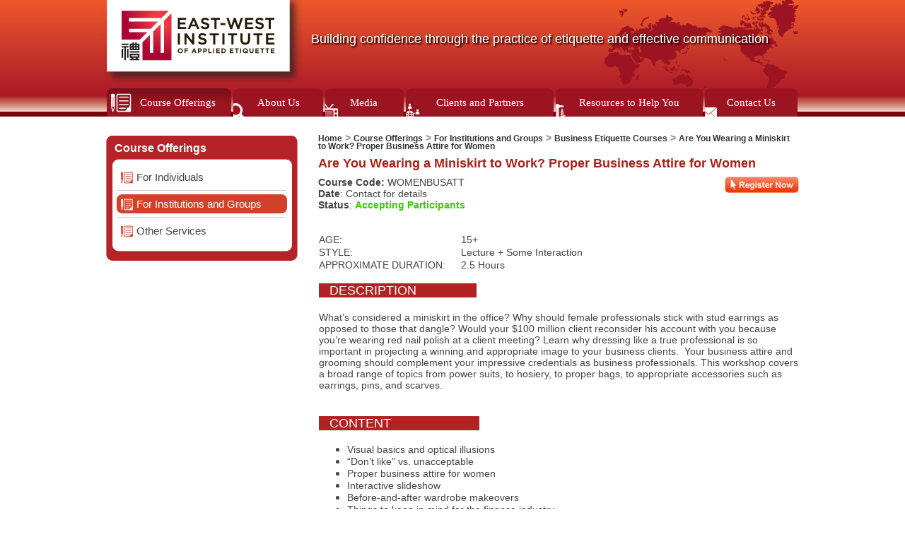

--- FILE ---
content_type: text/html
request_url: http://www.eastwestetiquette.com/en/course-offerings/for-institutions-and-groups/Women-Business-Attire
body_size: 26135
content:
<!DOCTYPE html PUBLIC "-//W3C//DTD XHTML 1.0 Transitional//EN" "http://www.w3.org/TR/xhtml1/DTD/xhtml1-transitional.dtd">
<html xmlns="http://www.w3.org/1999/xhtml">
	<head>
    <link rel="SHORTCUT ICON" href="http://www.eastwestetiquette.com/favicon.ico"/>
<link rel="ICON" href="http://www.eastwestetiquette.com/favicon.ico" type="image/x-icon"/>
<meta name="author" content="https://www.facebook.com/pages/Not-Just-The-Right-Fork/73660880832" />
<meta http-equiv="Content-Type" content="text/html; charset=utf-8" />
	<meta name="viewport" content="width=device-width, initial-scale=0.6"/>
    <meta http-equiv="X-UA-Compatible" content="IE=edge,chrome=1"/>
	<meta name="keywords" content="East West etiquette, East-West etiquette, East West Institute of Applied Etiquette, East-West Institute of Applied Etiquette, etiquette, manners, protocol, confidence, communication, communication skills, Hong Kong, HK, China, PRC, Taiwan, Greater China, Desmond So, Hong Kong etiquette, business etiquette, dining etiquette, executive etiquette, proper etiquette, professional etiquette, professional business etiquette, presentation, public speaking, executive presence, business manners, table manners, dining manners, interview skills, communication, communication skills, handshake, soft skills, business soft skills
" />
	<meta name="description" content="Hong Kong-based East-West Institute of Applied Etiquette helps Greater China executives and professionals improve their confidence through the practice of business etiquette and effective communication." />
	<meta name="robots" content="index, follow"/>
	<meta http-equiv="Content-Language" content="zh-hk"/>
		<title>Are You Wearing a Miniskirt to Work?  Proper Business Attire for Women - East-West Institute Of Applied Etiquette</title> 
        <link rel="stylesheet" href="/css/master.css"  media="all" type="text/css" />
<link rel="stylesheet" href="/css/dd.css"  media="all" type="text/css" />
<script type="text/javascript" src="http://ajax.googleapis.com/ajax/libs/jquery/1.7.1/jquery.min.js"></script>
<script type="text/javascript" src="/js/jquery.backgroundPosition.js"></script>
<script type="text/javascript">var crmm='crm1'; </script>
<script type="text/javascript">var lang='1'; </script>
<script type="text/javascript" src="/js/validate/jquery.form.js"></script>
<script type="text/javascript" src="/js/validate/jquery.validate.min.js"></script>
<link href="/js/colorbox/colorbox.css" rel="stylesheet">
<script src="/js/colorbox/jquery.colorbox.js" type="text/javascript"></script>
 <link rel="stylesheet" href="/js/uniform/uniform.default.css" type="text/css" media="all" charset="utf-8" />
<script type="text/javascript" src="/js/uniform/jquery.uniform.min.js"></script>
<script src="/process/process.reg.js" type="text/javascript"></script>
<script language="javascript" type="text/javascript">
$(document).ready(function() {
	
var thishash=window.location.hash.replace("#","");
if(thishash!=""){
$("#result-table-"+thishash).slideDown("slow");
}
else
{$(".course_table_group:first").slideDown("slow");}

$("div.course-table a.table_onoff").click(function() {
 if ($(this).hasClass("show")){
	$("#result-table-"+$(this).attr("rel")).slideUp("slow"); 
	$("div.course-table a.table_onoff").removeClass("show");
 }else{
 $(".course_table_group").slideUp("slow");
 $("#result-table-"+$(this).attr("rel")).slideDown("slow"); 
 $("div.course-table a.table_onoff").removeClass("show");
 $(this).addClass("show");}
});


$(".register-now").click(function() {
var only_title=$("#"+$(this).attr("rel")+"_title").html();
var only_code=$("#"+$(this).attr("rel")+"_code").html();
var only_url=$("#"+$(this).attr("rel")+"_url").html();

$("#course_type").val($("#"+$(this).attr("rel")+"_type").html());
$("#course_date").val($("#"+$(this).attr("rel")+"_date").html());
$("#course_code").val("<a href='"+only_url+"'>"+only_code+"</a>");

$("#course_name").val("<a href='"+only_url+"'>"+only_title+"</a>");
$("#course_short").val($("#"+$(this).attr("rel")+"_short").html());
$("#course_status").val($("#"+$(this).attr("rel")+"_status").html());

$("#course_type_html").html($("#"+$(this).attr("rel")+"_type").html());
$("#course_date_html").html($("#"+$(this).attr("rel")+"_date").html());
$("#course_code_html").html("<a href='"+only_url+"'>"+only_code+"</a>");
$("#course_name_html").html("<a href='"+only_url+"'>"+only_title+"</a>");
$("#course_short_html").html($("#"+$(this).attr("rel")+"_short").html());
$(this).colorbox({inline:true, href:"#sendform", width:"80%" , height:"90%"});


});

$(".course_on_off").click(function() {

 if ($(this).hasClass("opened")){
	 $("#"+$(this).attr("rel")).removeClass("expand");	
	$("#"+$(this).attr("rel")+" div").slideUp("slow");
	$("#"+$(this).attr("rel")).hide("slow"); 
	$(this).removeClass("opened");
 }else{
	$(".course_short").removeClass("expand");
	$(".course_on_off").removeClass("opened");
	$(".course_short div").slideUp("slow");
	$(".course_short").hide("slow"); 
	$("#"+$(this).attr("rel")).show("slow"); 
	$("#"+$(this).attr("rel")+" div").slideDown("slow"); 
	$("#"+$(this).attr("rel")).addClass("expand");
	$(this).addClass("opened");
 }
});





});
</script>
<script type="text/javascript" src="/js/jquery.dd.js"></script>
<script type="text/javascript" src="/js/myjs.js"></script>
<style type="text/css">
*{ border:0px solid #f00;}        
</style>
	</head>
<body><div id="header">
<dl id="header-dl">
    <dd class="header-logo">
    		<p id="logo"><a href="http://www.eastwestetiquette.com/en/" title="East-West Institute Of Applied Etiquette">East-West Institute Of Applied Etiquette</a></p>
    </dd>
    
    <dd class="header-text">Building confidence through the practice of etiquette and effective communication</dd>
    <dd class="header-menu"><ul id="menu">
	<li id="crm1" class="lv1"><h2><a class="m-btn m1" href="http://www.eastwestetiquette.com/en/course-offerings" title="Course Offerings"><b>Course Offerings</b></a></h2>
         		  <ul class="sub-menu rl"> <li class="m-ml"><h3><a href="/en/course-offerings/for-individuals" title="For Individuals">For Individuals</a></h3></li> <li class="m-ml"><h3><a href="/en/course-offerings/for-institutions-and-groups" title="For Institutions and Groups">For Institutions and Groups</a></h3></li> <li class="m-ml"><h3><a href="/en/course-offerings/other-services" title="Other Services">Other Services</a></h3></li></ul>
            </li>				
	<li id="crm2" class="lv1"><h2><a class="m-btn m2" href="http://www.eastwestetiquette.com/en/about-us" title="About Us"><b>About Us</b></a></h2>
         		  <ul class="sub-menu rl"> <li class="m-ml"><h3><a href="/en/about-us/meet-our-founder" title="Meet Our Team">Meet Our Team</a></h3></li> <li class="m-ml"><h3><a href="/en/about-us/vision-and-mission" title="Vision and Mission ">Vision and Mission </a></h3></li> <li class="m-ml"><h3><a href="/en/about-us/our-logo" title="Our Logo">Our Logo</a></h3></li></ul>
            </li>		
	<li id="crm3" class="lv1"><h2><a class="m-btn m3" href="http://www.eastwestetiquette.com/en/media" title="Media"><b>Media</b></a></h2>
         		  <ul class="sub-menu rl"><li class="m-ml"><h3><a href="/en/media/media-kit" title="Media Kit">Media Kit</a></h3></li><li class="m-ml"><h3><a href="/en/media/news" title="East West Institute in the News">East West Institute in the News</a></h3></li><li class="m-ml"><h3><a href="/en/media/etiquette-news" title="Etiquette in the News">Etiquette in the News</a></h3></li><li class="m-ml"><h3><a href="/en/media/testimonials" title="Testimonials">Testimonials</a></h3></li></ul>
            </li>	
	<li id="crm4" class="lv1"><h2><a class="m-btn m4" href="http://www.eastwestetiquette.com/en/clients-and-partners" title="Clients and Partners"><b>Clients and Partners</b></a></h2>
         		  <ul class="sub-menu rl"> <li class="m-ml"><h3><a href="/en/clients-and-partners/clients" title="Clients">Clients</a></h3></li> <li class="m-ml"><h3><a href="/en/clients-and-partners/community-outreach" title="Community Outreach">Community Outreach</a></h3></li> <li class="m-ml"><h3><a href="/en/clients-and-partners/strategic-partners" title="Strategic Partners">Strategic Partners</a></h3></li></ul>
            </li>	
	<li id="crm5" class="lv1"><h2><a class="m-btn m5" href="http://www.eastwestetiquette.com/en/resources-to-help-you" title="Resources to Help You"><b>Resources to Help You</b></a></h2>
         		  <ul class="sub-menu rl"><li class="m-ml"><h3><a href="/en/resources-to-help-you/blog" title="Blog">Blog</a></h3></li><li class="m-ml"><h3><a href="/en/resources-to-help-you/helpful-download" title="Helpful Download">Helpful Download</a></h3></li><li class="m-ml"><h3><a href="/en/resources-to-help-you/quick-tips" title="Quick Tips">Quick Tips</a></h3></li><li class="m-ml"><h3><a href="/en/resources-to-help-you/other-resources" title="Other Resources">Other Resources</a></h3></li></ul>
            </li>
	<li id="crm6" class="lv1"><h2><a class="m-btn m6" href="http://www.eastwestetiquette.com/en/contact-us" title="Contact Us"><b>Contact Us</b></a></h2>
     
            </li>
	</ul></dd>
    <dd class="header-faq"><a class="btn1"  href="http://www.eastwestetiquette.com/en/" title=""></a></dd>
</dl>

</div>
<div id="container">
<div id="container-content">
    	
    	
 <dl id="content-dl">
        <dd class="content-dd-hleft"><ul id="sidemenu_ul" class="clearfix ">
<li class="topli"><p class="white bold">Course Offerings</p></li><li class="last_link"><h3 ><a  href="/en/course-offerings/for-individuals" title="For Individuals">For Individuals</a></h3><span class="line">&nbsp;</span></li><li class="last_link"><h3  class="cr" ><a  class="cr"  href="/en/course-offerings/for-institutions-and-groups" title="For Institutions and Groups">For Institutions and Groups</a></h3><span class="line">&nbsp;</span></li><li class="last_link"><h3 ><a  href="/en/course-offerings/other-services" title="Other Services">Other Services</a></h3></li><li class="bottomli">&nbsp;</li></ul>
        </dd>
        <dd class="content-dd-right"><p class="dd-subtitle"><a class="upr" href="http://www.eastwestetiquette.com/">Home</a> &gt; <a class="upr" href="/en/course-offerings">Course Offerings</a> &gt; <a class="upr" href="/en/course-offerings/for-institutions-and-groups">For Institutions and Groups</a> &gt; <a class="upr" href="/en/course-offerings/for-institutions-and-groups#Business-Etiquette-Core">Business Etiquette Courses</a> &gt; <a class="cr" href="/en/course-offerings/for-institutions-and-groups/Women-Business-Attire">Are You Wearing a Miniskirt to Work?  Proper Business Attire for Women</a></p>
		<h1 class="dd-pagetitle mar0">Are You Wearing a Miniskirt to Work?  Proper Business Attire for Women</h1>
		<div class="ckcontent"><a  rel="Women-Business-Attire" style=" float:right;" class="register-now reg1">Register Now</a>
<span id="Women-Business-Attire_type" style="display:none;">For Institutions and Groups &gt; Business Etiquette Courses</span>
<span id="Women-Business-Attire_title" style="display:none;">Are You Wearing a Miniskirt to Work?  Proper Business Attire for Women</span>
<strong>Course Code: </strong><span id="Women-Business-Attire_code" >WOMENBUSATT</span>
<span id="Women-Business-Attire_url" style="display:none;">http://www.eastwestetiquette.com/en/course-offerings/for-institutions-and-groups/Women-Business-Attire</span>
<span id="Women-Business-Attire_short" style="display:none;"><p>
	<span style="font-family: verdana, geneva, sans-serif; font-size: 14px;">What&rsquo;s considered a miniskirt in the office? Why should female professionals stick with stud earrings as opposed to those that dangle? Would your $100 million client reconsider his account with you because you&rsquo;re wearing red nail polish at a client meeting? Learn why dressing like a true professional is so important in projecting a winning and appropriate image to your business clients. &nbsp;Your business attire and grooming should complement your impressive credentials as business professionals. This workshop covers a broad range of topics from power suits, to hosiery, to proper bags, to appropriate accessories such as earrings, pins, and scarves.</span></p>
<p>
	&nbsp;</p>
</span>
<br />
<strong>Date</strong>: <span id="Women-Business-Attire_date">Contact for details</span>
<br />
<strong>Status</strong>: <span id="Women-Business-Attire_status" class="status_1_text" >Accepting Participants</span><br /><br />
<div>
	&nbsp;</div>
<div>
	<table border="1" cellpadding="1" cellspacing="1">
		<tbody>
			<tr>
				<td>
					<span style="font-size: 14px;"><span style="font-family: verdana, geneva, sans-serif;">AGE:</span></span></td>
				<td>
					<p>
						<span style="font-size: 14px;"><span style="font-family: verdana, geneva, sans-serif;">15+</span></span></p>
				</td>
			</tr>
			<tr>
				<td>
					<span style="font-size: 14px;"><span style="font-family: verdana, geneva, sans-serif;">STYLE:</span></span></td>
				<td>
					<span style="font-size: 14px;"><span style="font-family: verdana, geneva, sans-serif;">Lecture + Some Interaction&nbsp;</span></span></td>
			</tr>
			<tr>
				<td>
					<span style="font-size: 14px;"><span style="font-family: verdana, geneva, sans-serif;">APPROXIMATE DURATION: &nbsp; &nbsp;&nbsp;</span></span></td>
				<td>
					<span style="font-size: 14px;"><span style="font-family: verdana, geneva, sans-serif;">2.5 Hours</span></span></td>
			</tr>
		</tbody>
	</table>
	<p>
		&nbsp;</p>
	<table border="1" cellpadding="1" cellspacing="1">
		<tbody>
			<tr>
				<td>
					<p>
						<span style="color: rgb(255, 255, 255);"><span style="font-size: 18px;"><span style="font-family: verdana, geneva, sans-serif;"><span style="background-color: rgb(178, 34, 34);">&nbsp; &nbsp;DESCRIPTION &nbsp; &nbsp; &nbsp; &nbsp; &nbsp; &nbsp; &nbsp; &nbsp;&nbsp;</span></span></span></span></p>
				</td>
			</tr>
			<tr>
				<td>
					<p>
						&nbsp;</p>
					<p>
						<span style="font-size:14px;"><span style="font-family:verdana,geneva,sans-serif;">What&rsquo;s considered a miniskirt in the office? Why should female professionals stick with stud earrings as opposed to those that dangle? Would your $100 million client reconsider his account with you because you&rsquo;re wearing red nail polish at a client meeting? Learn why dressing like a true professional is so important in projecting a winning and appropriate image to your business clients.&nbsp; Your business attire and grooming should complement your impressive credentials as business professionals. This workshop covers a broad range of topics from power suits, to hosiery, to proper bags, to appropriate accessories such as earrings, pins, and scarves.</span></span></p>
					<p>
						&nbsp;</p>
					<p>
						&nbsp;</p>
				</td>
			</tr>
			<tr>
				<td>
					<span style="color: rgb(255, 255, 255);"><span style="font-size: 18px;"><span style="font-family: verdana, geneva, sans-serif;"><span style="background-color: rgb(178, 34, 34);">&nbsp; &nbsp;CONTENT &nbsp; &nbsp; &nbsp; &nbsp; &nbsp; &nbsp; &nbsp; &nbsp; &nbsp; &nbsp; &nbsp; &nbsp;&nbsp;</span></span></span></span></td>
			</tr>
			<tr>
				<td>
					<ul>
						<li>
							<span style="font-size:14px;"><span style="font-family:verdana,geneva,sans-serif;">Visual basics and optical illusions</span></span></li>
						<li>
							<span style="font-size:14px;"><span style="font-family:verdana,geneva,sans-serif;">&ldquo;Don&rsquo;t like&rdquo; vs. unacceptable</span></span></li>
						<li>
							<span style="font-size:14px;"><span style="font-family:verdana,geneva,sans-serif;">Proper business attire for women</span></span></li>
						<li>
							<span style="font-size:14px;"><span style="font-family:verdana,geneva,sans-serif;">Interactive slideshow</span></span></li>
						<li>
							<span style="font-size:14px;"><span style="font-family:verdana,geneva,sans-serif;">Before-and-after wardrobe makeovers</span></span></li>
						<li>
							<span style="font-size:14px;"><span style="font-family:verdana,geneva,sans-serif;">Things to keep in mind for the finance industry</span></span></li>
						<li>
							<span style="font-size:14px;"><span style="font-family:verdana,geneva,sans-serif;">Things to keep in mind for other industries</span></span></li>
						<li>
							<span style="font-size:14px;"><span style="font-family:verdana,geneva,sans-serif;">Everything but the business suit &ndash; appropriate shoes, bags, and accessories</span></span></li>
						<li>
							<span style="font-size:14px;"><span style="font-family:verdana,geneva,sans-serif;">The &ldquo;business casual&rdquo; trap</span></span></li>
						<li>
							<span style="font-size:14px;"><span style="font-family:verdana,geneva,sans-serif;">Interview dress vs. attire for other occasions business execs may encounter</span></span></li>
						<li>
							<span style="font-size:14px;"><span style="font-family:verdana,geneva,sans-serif;">Expensive &ne; good</span></span></li>
						<li>
							<span style="font-size:14px;"><span style="font-family:verdana,geneva,sans-serif;">Grooming basics for the office</span></span></li>
					</ul>
					<p>
						​</p>
				</td>
			</tr>
			<tr>
				<td>
					<p>
						<span style="color: rgb(255, 255, 255);"><span style="font-size: 18px;"><span style="font-family: verdana, geneva, sans-serif;"><span style="background-color: rgb(178, 34, 34);">&nbsp; &nbsp;LEARNING OUTCOMES &nbsp;&nbsp;</span></span></span></span></p>
				</td>
			</tr>
			<tr>
				<td>
					<ul>
						<li dir="ltr">
							<p dir="ltr">
								<span style="font-size:14px;"><span style="font-family:verdana,geneva,sans-serif;">Apply simple and straightforward formulas to the way you dress for business</span></span></p>
						</li>
						<li dir="ltr">
							<p dir="ltr">
								<span style="font-size:14px;"><span style="font-family:verdana,geneva,sans-serif;">Begin developing an eye for colors, styles, and fabrics that are appropriate for a professional work environment</span></span></p>
						</li>
						<li dir="ltr">
							<p dir="ltr">
								<span style="font-size:14px;"><span style="font-family:verdana,geneva,sans-serif;">Impress through straightforward elegance rather than fashion trends</span></span></p>
						</li>
						<li dir="ltr">
							<p dir="ltr">
								<span style="font-size:14px;"><span style="font-family:verdana,geneva,sans-serif;">Learn office grooming essentials for hair, face, and nails</span></span></p>
						</li>
						<li dir="ltr">
							<p dir="ltr">
								<span style="font-size:14px;"><span style="font-family:verdana,geneva,sans-serif;">Dress for success</span></span></p>
						</li>
						<li dir="ltr">
							<p dir="ltr">
								<span style="font-size:14px;"><span style="font-family:verdana,geneva,sans-serif;">Feel more confident</span></span></p>
						</li>
					</ul>
				</td>
			</tr>
		</tbody>
	</table>
</div>
<p>
	&nbsp;</p>
</div>
		<div style="display:none;">
		<form id="sendform" style="padding:10px;">
		
		
		<table border="0" cellpadding="0" cellspacing="0" width="100%"  class="lg-table sp">
		<tr>
  	<td colspan="2"><span class="title">Course Registration</span> </td></tr>
  <tr>
  	<td  width="30%">Course Type</td>
  	<td  width="70%"><div class="ref"><span id="course_type_html"></span><input type="hidden" id="course_type" name="course_type" class="input-text required" /></div></td>
  </tr>
 
  <tr>
  	<td  width="30%">Course Name</td>
  	<td  width="70%"><div class="ref"><span id="course_name_html"></span><input type="hidden" id="course_name" name="course_name" class="input-text required" /></div></td>
  </tr>
   <tr>
  	<td  width="30%">Course Code</td>
  	<td  width="70%"><div class="ref"><span id="course_code_html"></span><input type="hidden" id="course_code" name="course_code" class="input-text required" /></div></td>
  </tr>
   <tr>
  	<td  width="30%">Date</td>
  	<td  width="70%"><div class="ref"><span id="course_date_html"></span><input type="hidden" id="course_date" name="course_date" class="input-text required" /></div></td>
  </tr>
  <tr>
  	<td colspan="2"><div class="ref"><span id="course_short_html"></span>
	<input type="hidden" id="course_short" name="course_short" class="input-text required" />
</div>
	<input type="hidden" id="course_status" name="course_status" class="input-text" />

<input type="hidden" id="" name="" class="input-text" value="2026-01-27 08:49:21" />
	
	<span style=" height:1px; display:block; background:#ccc; margin:10px 0 10px 0;"></span>
	<span class="title">Personal Information</sapn>
	</td>
  </tr>
 <tr> <td colspan="2">
<p align="right" style="width:560px"><span class="red">*</span>&nbsp;Mandatory Fields<p></td></tr>
  <tr>
  	<td  width="30%">Prefix<span class="red">*</span></td>
  	<td  width="70%"><div class="ref"><select class="required" name="prefix">
	<option value="">Please Select</option>
	<option value="Mr.">Mr.</option>
	<option value="Mrs.">Mrs.</option>
	<option value="Ms.">Ms.</option>
	<option value="Miss">Miss</option>
	</select>
	</div></td>
  </tr>
  <tr>
  	<td  width="30%">First Name<span class="red">*</span></td>
  	<td  width="70%"><div class="ref"><input type="text" name="first_name" class="input-text required" /></div></td>
  </tr>
  <tr>
  	<td  width="30%">Last Name<span class="red">*</span></td>
  	<td  width="70%"><div class="ref"><input type="text" name="last_name" class="input-text required" /></div></td>
  </tr>
  <tr>
  	<td  width="30%">Company<span class="red">*</span></td>
  	<td  width="70%"><div class="ref"><input type="text" name="company" class="input-text required" /></div></td>
  </tr>
<tr>
  	<td  width="30%">Geographic Location<span class="red">*</span></td>
  	<td  width="70%"><div class="ref"><select class="required" name="location">
	<option value="">Please Select</option>
	<option value="Australia / New Zealand">Australia / New Zealand</option>
	<option value="Europe">Europe</option>
	<option value="Hong Kong">Hong Kong</option>
	<option value="India">India</option>
	<option value="Macau">Macau</option>
	<option value="North America">North America</option>
	<option value="People's Republic of China">People's Republic of China</option>
	<option value="Singapore">Singapore</option>
	<option value="Taiwan">Taiwan</option>
	<option value="Other">Other</option>			
	</select>
	</div></td>
  </tr>
  <tr>
  	<td>Email<span class="red">*</span></td>
  	<td><div class="ref"><input type="text" name="cus_email" id="cus_email" class="input-text required email" /></div></td>
  </tr>
    <tr>
  	<td>Confirm Email<span class="red">*</span></td>
  	<td><div class="ref"><input type="text" name="confirm_email" id="confirm_email" class="input-text required email " /></div></td>
  </tr>
  <tr>
  	<td>Contact Telephone</td>
  	<td><div class="ref"><input type="text" name="cus_tel" class="input-text " /></div></td>
  </tr>

  <tr>
  	<td valign="top"> Comments</td>
  	<td><div class="ref"><textarea name="cus_message" class="textarea-css"></textarea></div></td>
  </tr>
  
  
  <tr>
    <td class="end"> Verification code<span class="red">*</span></td>
    <td class="end nt" > 
	   <div id="captcha" style="float:left; height:30px; width:108px;  border:1px solid #aaa;">
<div style="width:120px; float: left; height: 40px">
      <img id="siimage" align="left" style="padding-right: 5px; border: 0" src="/process/captcha/securimage_show.php?sid=be6196d859afe4b00d815f8d5e7a17dc" />
        <a tabindex="-1" style="border-style: none" href="#" title="Refresh Image" onclick="document.getElementById('siimage').src = '/process/captcha/securimage_show.php?sid=' + Math.random(); return false"><img src="/process/captcha/images/refresh.gif" alt="Reload Image" border="0" onclick="this.blur()" align="bottom" /></a>
</div></div>
       <input id="security_code" name="security_code" type="text"  class="required" style="float:left; height:26px; width:180px; text-align:center; font-size:20px;"/>    
   </td>
  </tr>
   
  <tr>
    <td class="end" colspan="2"> 
	
<table width="560" border="0">
  <tr>
    <td class="end"  width="565"  align="right">

    <div id="sb_div"><p align="right" id="error_ct" class="red size11"></p>
   		 <input  value="Reset" class="resetBtn " type="reset"   />
    	<input  value="Send" class="sendBtn" type="submit"   />
    </div>
	</td>
  </tr>
</table>
   </td>
  </tr>
  </table>
		</form></div>
		</dd>
    </dl>
  </div>
</div>
<div id="footer">
    <div id="footer_shadow">
  <dl id="footer-dl">
            <dd class="footer-top"><p class="p_center"><a id="back2top"><img src="/images/back2top.png" alt="top"/></a></p></dd>        
          <dd class="footer-last">
         <p class="p_center">
         
         <ul class="footer-links">
		 <li><a href="http://www.eastwestetiquette.com/en/course-offerings">Course Offerings</a></li>
		 <li><a href="http://www.eastwestetiquette.com/en/about-us">About Us</a></li>
		 <li><a href="http://www.eastwestetiquette.com/en/media">Media</a></li>
		 </ul><ul class="footer-links">
		 <li><a href="http://www.eastwestetiquette.com/en/clients-and-partners">Clients and Partners</a></li>
		 <li><a href="http://www.eastwestetiquette.com/en/resources-to-help-you">Resources to Help You</a></li>
		 <li><a href="http://www.eastwestetiquette.com/en/contact-us">Contact Us</a></li>
		 </ul><ul class="footer-links">
		 <li><a href="http://www.eastwestetiquette.com/en/sitemap">Sitemap</a></li>
		 <li><a href="http://www.eastwestetiquette.com/en/privacy-policy-and-disclaimer">Privacy Policy &amp; Disclaimer</a></li>
		 </ul>         </p>
            </dd>
            <dd class="footer-facebook"><a class="footer-facebook-logo" href="https://www.facebook.com/eastwestetiquette" rel="external"></a></dd> 
           <dd><p class="size12">&nbsp;</p><p class="p_center white size14"> Copyright &copy;2026. A Division of Image Visionaries Company Limited. All Right Reserved.</p></dd>           
     </dl>   
    </div>
</div> 
	</body>
</html>

--- FILE ---
content_type: text/css
request_url: http://www.eastwestetiquette.com/css/master.css
body_size: 20335
content:
@charset "utf-8";
/* CSS Document */
*{ /*font-family: Arial, Helvetica, sans-serif;*/}


html>body { 
			font-size: 14px;  
} /* Reset Base Font Size */
body { font-family: Arial, Helvetica, sans-serif;
			font-size: 14px;
			color: #444;

			margin:0;
			padding:0;
			/*background-color:#763752;*/
			background:#fff;
			
}
textarea{font-size: 12px; color:#666;}
table {
			border-collapse: collapse;
			empty-cells: show;			
}
		
td, th {
			/*border: 1px solid;*/
			/*padding: 4px;*/
			font-size: 15px;
}
		
p{ margin:0;}
p,a { 
			/*font-size: 14px;
			font-weight:normal;*/
}
h1,
h2,
h3,
h4,
h5,
h6{ font-size:14px; }
hr{ height:1px; background:#ccc;}
a{ cursor:pointer; color:#a92119; text-decoration:none; font-weight:normal;}
/*
.hover{ text-decoration:none;}
.hover:hover{ text-decoration:underline;}
*/

.clearfix:after {
  content: ".";
  clear: both;
  height: 0;
  visibility: hidden;
  display: block;
}

.clearfix {display: inline-block;}
.clearfix {display: block;}

.nohighlight{-webkit-touch-callout: none;
-webkit-user-select: none;
-khtml-user-select: none;
-moz-user-select: none;
-ms-user-select: none;
user-select: none;}
.islink{ text-decoration:none;}
.islink:hover{ text-decoration:underline;}

.bold{ font-weight:bold}
.normal{ font-weight:normal}

.underline{ text-decoration:underline;}
input, textarea, select {
  border:1px solid #ccc;
  padding:2px;

}
img{ color:#666; border:0;}
select { padding:1px;}

.noscript{ border:1px solid #790000; width: 920px; margin:15px auto;
background:url(../images/pat_red.png) repeat;
	border-radius:10px;
	-moz-border-radius:10px;
	-webkit-border-radius:10px; 
}		
.noscript div{padding:10px;}	
.noscript div p{color:#ff0;}	

.readonly{color:#aaa; cursor:default}
.mar0{margin:0;}
.padding0{padding:0;}
.padding5{padding:5px;}
.padding10{padding:10px;}
.padding20{padding:20px;}
.padding55{padding:5px 0 5px 0;}
.padding33{padding:3px 0 3px 0;}
.p_right{text-align:right;}
.p_left{text-align:left;}
.p_center{text-align:center;}
.p_justify{text-align: justify;}
.f_left{float:left;}
.f_right{float:right;}

.upper{text-transform:uppercase;}
.size10{font-size:10px;}
.size12{font-size:12px;}
.size14{font-size:14px;}
.size16{font-size:16px;}
.size18{font-size:18px;}
.size20{font-size:20px;}
.size24{font-size:24px;}
.size32{font-size:32px;}
.size48{font-size:48px;}

.lineup14{line-height:14px;}
.lineup20{line-height:20px;}
.lineup25{line-height:25px;}
.lineup30{line-height:30px;}
.lineup40{line-height:40px;}
.txt_shadow{text-shadow: #999 3px 2px 6px;}
.orange{ color:#f3921d;}
.black{ color:#000000;}
.white{ color:#ffffff;}
.red{ color:#ff0000;}
.d_red{ color:#aa2a33;}
.l_grey{ color:#ccc;}
.d_grey{ color:#222;}
.grey{ color:#666}
.blue{ color:#0071bc;}
.white{ color:#fff;}
.green{ color:#005e3c;}
.purple{ color:#a92119;}
.l_brown{ color:#d1ac66;}
.d_yellow{color:#e0b93c;}
.hide{ display:none;}
.steplr{ padding:0 20px 0 20px;}
.step{ padding-left:20px;}
.step_r{ padding-right:20px;}
.step5{ padding-left:5px;}
.step10{ padding-left:10px;}
.step30{ padding-left:30px;}
.step25{ padding-left:25px;}
.step40{ padding-left:40px;}
.step70{ padding-left:70px;}
.steptop{ padding-top:200px;}
.mar{ margin-left:10px;}
.mar_r{ margin-right:10px;}

div#header{width: 100%;margin:0 auto;height:180px;background:#fff url(../images/hg_bg.jpg) repeat-x top center;}
dl#header-dl{margin:0 auto;padding:0; height:180px; width: 980px;position:relative;z-index:300;}
dl#header-dl dd { margin:0; padding:0; float:left;    }	 
dl#header-dl dd.header-logo { height:114px; width:287px; margin-left:-8px;   }	 
dl#header-dl dd.header-menu { height:45px; margin:11px 0 0 0; }	 
dl#header-dl dd.header-text { position:absolute; top:45px; right:10px; width:680px; height:80px; display:block; overflow:hidden; color:#FFF; font-size:18px; text-shadow: 2px 2px 2px #000;}
dl#header-dl dd.header-lang { float:right; margin:-8px;}
#change_lang{ width:135px; text-align:center}	


p#logo{ width:287px; height:120px; margin:0 auto; padding:0; display:block; background:url(../images/logo_cont.png) no-repeat; text-align:center;}
p#logo a{ width:287px; height:114px; margin:0 auto; padding:0; display:block; background:url(../images/logo.png) no-repeat; text-indent:-999em; overflow:hidden;}

ul#menu{ margin:0px 0 0 0 ;height:40px;width:auto;display:block;width:980px;padding:0;}

ul#menu li { height:40px; float:left; display:block; list-style:none; 
z-index:4000;   text-align:center;position:relative;    margin:0 2px 0 1px; }

ul#menu li a{ display:block; height:40px;color:#fff;text-align:center;line-height:14px;font-size:15px;overflow:hidden;background:url(../images/menu_btn.png) repeat-x 0 0;text-align:center;
-moz-border-radius-topleft: 8px;border-top-left-radius: 8px;
-moz-border-radius-topright: 8px;border-top-right-radius: 8px;
}

ul#menu li a.m-btn b{}
ul#menu li a.m-btn b{font-weight:normal;padding:0 17px 0 17px;margin:0 auto;height:40px;
display:table-cell;text-align:center;vertical-align:middle;line-height:16px;
*display:block;
*padding-top:10px; 
*height:30px;
}
ul#menu li a.m-btn.br b{*display:block; *padding-top:2px; *height:38px;}

#crm1{width:176px;}
#crm1 a.m-btn b{width:142px;}
#crm2{width:127px;}
#crm2 a.m-btn b{width:104px;}
#crm3{width:111px;}
#crm3 a.m-btn b{width:75px;}
#crm4{width:209px;}
#crm4 a.m-btn b{width:175px;}
#crm5{width:208px;}
#crm5 a.m-btn b{width:174px;}
#crm6{width:131px;}
#crm6 a.m-btn b{width:97px;}



ul#menu li:hover  a.m-btn, 
ul#menu li.crpage  a.m-btn,
ul#menu li.over  a.m-btn{background:url(../images/menu_btn.png) repeat-x 0 -40px;} 

ul#menu li h3,
ul#menu li h2{margin:0;padding:0;text-align:center;}
ul#menu li.lv1 ul.sub-menu{display:none;margin:0;padding:0;}
ul#menu li.lv1 ul.sub-menu li{margin:0;padding:0;}
ul#menu li.lv1:hover ul.sub-menu,
ul#menu li.lv1.over ul.sub-menu{display:block; width:auto; width:170px; min-width:100%; margin:0; padding:5px 0 6px 0; background:#9b1420; position:absolute; left:0;  top:40px; z-index:5000;
border-radius: 0 0 8px 8px;-moz-border-radius:0 0 8px 8px;-webkit-border-radius:0 0 8px 8px;border-bottom:3px solid #b43467;}
ul#menu li.lv1 ul.sub-menu:after{content: "."; display: block;  height: 0; clear: both; visibility: hidden;}
ul#menu li.lv1 ul.sub-menu li{float: left; width:auto; width:170px; min-width:100%;  margin:0; padding:4px 0 4px 0;overflow:hidden;height:auto;border-top:0;border-bottom:0;background:#9b1420;clear:left;}

#crm1 ul.sub-menu,#crm3 ul.sub-menu li{ width:210px !important; }
#crm3 ul.sub-menu,#crm3 ul.sub-menu li{ width:228px !important; }
ul#menu li.lv1 a b{ font-family:"Century Gothic"; font-weight:100;}
ul#menu li.lv1 a.m-btn.m1 b{ background:url(../images/muico_1.png) no-repeat; background-position: -15px 15px;}
ul#menu li.lv1 a.m-btn.m2 b{ background:url(../images/muico_2.png) no-repeat; background-position: -15px 15px;}
ul#menu li.lv1 a.m-btn.m3 b{ background:url(../images/muico_3.png) no-repeat; background-position: -15px 15px;}
ul#menu li.lv1 a.m-btn.m4 b{ background:url(../images/muico_4.png) no-repeat; background-position: -15px 15px;}
ul#menu li.lv1 a.m-btn.m5 b{ background:url(../images/muico_5.png) no-repeat; background-position: -15px 15px;}
ul#menu li.lv1 a.m-btn.m6 b{ background:url(../images/muico_6.png) no-repeat; background-position: -15px 15px;}
ul#menu li.lv1 ul.sub-menu li a{ text-align:center; width:95%; height:auto;line-height:18px;border:0;padding:4px 2px 4px 2px;background:0;margin:0 auto;border-radius:5px;-moz-border-radius:5px;-webkit-border-radius:5px;font-size:14px;}

ul#menu li.lv1.over ul.sub-menu{ left:0}
ul#menu li.lv1:hover ul.sub-menu li a:hover,
ul#menu li.lv1.over ul.sub-menu li a:hover{	background:#cf1827;	color:#fff;} 
ul#menu li#crm5 a{ border:0;}

#footer{width:100%; margin:0 auto; display:block;background:url(../images/footer.png) repeat-x 50% 0 ; }
#footer_shadow{ clear:both; width:100%; margin:0 auto;  height:160px; display:block; }

#footer-dl{ margin:0 auto; padding:0; width:980px; height:160px; background:url(../images/footer.png) repeat 50% 0 ; }
#footer-dl dd{ margin:0 auto; padding:0;  width:980px; float:left;}
#footer-dl dd.footer-top{ height:30px; overflow:hidden;}
#footer-dl dd.footer-facebook{ width:100px; margin:15px 60px 0 0 ; float:right;padding:8px;background:#fff; border-radius:5px;-moz-border-radius:5px;-webkit-border-radius:5px;}
#footer-dl dd a.footer-facebook-logo{background:url(../images/fb.png) no-repeat; width:100px; height:26px; display:block; }

#footer-dl dd.footer-last{ float: left; width:710px; padding:10px 0 0 80px;}
    
#footer-dl dd.footer-last p,
#footer-dl dd.footer-last a{color:#fff;font-size:15px;line-height:24px;}
#footer-dl dd.footer-last a:hover{text-decoration:underline;}

#footer-dl ul.footer-links{ list-style:none; padding:0;float:left; margin:0 45px;}
#footer-dl ul.footer-links li{ list-style:none; margin:0; padding:0; height:25px;}

#facebook-feed .feed-l {font-weight:bold;}
#facebook-feed .feed-r{ float:none;}
#facebook-feed .feed-r a.text{ font-size:14px; color:#333;}
#facebook-feed .feed-r a{  font-size:12px; height:30px; display:inline-block; line-height:15px; overflow:hidden;}
#facebook-feed .feed-r img{ margin:0 5px 0 0;}

#container{width:100%;
background:#fff url(../images/content_loop.jpg) repeat-x 0 100%;margin:0 auto;} 
#container-content{
width:980px;
margin:0 auto;
padding-bottom:50px;
background:#fff url(../images/content_loop.jpg) repeat-x 0 100%;
height:460px;
min-height:460px;
height:auto !important;
}
#container-content:after{content: "."; display: block;  height: 0; clear: both; visibility: hidden;}
#content-dl{ margin:0 auto; width:980px;}
#content-dl.home{}
#content-dl:after{content: "."; display: block;  height: 0; clear: both; visibility: hidden;}
#content-dl dd{ margin:0; padding:0; float:left; display:block;}
#content-dl dd.content-dd-full{ width:980px; padding:0;}
#content-dl dd.content-dd-hleft{ width:300px;}
#content-dl dd.content-dd-hmleft{ width:210px; text-align: right;}
#content-dl dd.content-dd-hCenter{ width:680px;}
#content-dl dd.content-dd-hCenter .ckdesc{ text-align:justify;}
#content-dl dd.content-dd-hCenter div.hide{ display:none;}
#content-dl dd.content-dd-hCenter div.show{ display:block;}
#content-dl dd.content-dd-right{ width:680px; padding:10px 0 0 0px;}
#content-dl dd.content-dd-right.long{ width: auto; padding:10px 0 0 0px;}

#content-dl .dd-pagetitle{ font-size:18px; color:#a92119; font-weight:bold; margin:0 0 8px 0; display:block;}
#content-dl .dd-subtitle{ line-height:11px;color:#999; margin:0 0 8px 0; font-weight:bold;}
#content-dl .dd-subtitle a{ font-size:12px; color:#333; font-weight:bold;}
#content-dl .dd-subtitle a:hover{ text-decoration:underline;}

#content-dl dd.content-dd-right div.ckcontent a:hover{ text-decoration:underline;}
	
.home_youtube{ float:right; margin:0 0 20px 20px;}

#div_lnew {background: url(../images/box_news.png) no-repeat 0 0px; width:271px; height:240px; padding:0; overflow:hidden;  display:block; position:relative;}
#div_lnew p.title{color:#ffffff; font-size:16px; padding:8px 0 0 12px; font-weight: bold;}
#div_lnew.pet{margin-top:0;height:480px;}
#div_lnew p.lnew-title{ color:#752348; font-size:22px;}

#div_lwelcome{background: url(../images/box_welcome.png) no-repeat 0 0px; width:271px; height:210px; padding:0; overflow:hidden;  display:block; position:relative;}
#div_lwelcome p.title{color:#ffffff; font-size:16px; padding:8px 0 0 12px; font-weight: bold;}
#div_lwelcome ul,#div_lwelcome ul li{ list-style:none;}
#div_lwelcome ul{ margin:15px 15px 10px 15px; padding:0;}
#div_lwelcome ul li{ padding:0;display:block;   background:url(../images/home_left_btn.png) no-repeat 4px 8px ; margin:5px 0;}
#div_lwelcome ul li:hover, #div_lwelcome ul li.cr{ background:#d3412b url(../images/home_left_btn.png) no-repeat 4px -10px ; -moz-border-radius:8px; border-radius:8px;}
#div_lwelcome ul li:hover a.home_left_btn, #div_lwelcome ul li.cr a.home_left_btn{background-position:2px -9px; color:#FFF;}
#div_lwelcome span.line{ background:#ccc; display:block; height:1px;}
#div_lwelcome span.line:last-child{ display:none;}
#div_lwelcome ul li a.home_left_btn{padding:6px 0 6px 29px; display:block; color:#333;}

#div_lwelcome ul li:last-child{ border-bottom:0;}

ul#sidemenu_ul{ margin:7px 0 0 0; padding:0; width:271px;}
ul#sidemenu_ul li{ margin:0; padding:0; list-style:none;background:url(../images/box_large.png) no-repeat 0 -40px; float:left; display:block; width:271px;}
ul#sidemenu_ul li.topli{ margin:0; padding:0; list-style:none; background-position:0 5px; height:45px;}
ul#sidemenu_ul li.topli p{  height:45px; text-indent:12px; line-height:45px; font-size:16px;}
ul#sidemenu_ul span.line{ background:#ccc; display:block; height:1px; margin:0 0 0 16px ; width:239px;}

ul#sidemenu_ul li h3{ padding:0; margin:3px 15px 3px 15px;}
ul#sidemenu_ul li h3.cr,ul#sidemenu_ul li h3:hover{ background:#d3412b; -moz-border-radius:8px; border-radius:8px;}
ul#sidemenu_ul li h3 a{margin:5px 3px 5px 3px; background:url(../images/ico_mk.png) no-repeat 0 -62px; display:block; padding:5px 0 5px 25px; color:#444;font-size:15px;}
ul#sidemenu_ul li h3 a:hover,
ul#sidemenu_ul li h3 a.cr{ background-position:0 2px; color:#fff;}
ul#sidemenu_ul.abs li h3 a{ background-image:url(../images/ico_abs.png);}
ul#sidemenu_ul.clicents-and-partners li h3 a{ background-image:url(../images/ico_clicents.png);}
ul#sidemenu_ul.resources-to-help-you li h3 a{ background-image:url(../images/ico_resources.png);}
ul#sidemenu_ul.media li h3 a{ background-image:url(../images/ico_media.png);}

ul#sidemenu_ul li.bottomli{ background-position:0 100%; height:25px;}
ul#sidemenu_ul li h3 a.sub{ background:0; margin:0 0 0 20px; background:url(../images/ico_arrow.png) no-repeat 2px -48px}
ul#sidemenu_ul li h3 a.sub.cr{background:url(../images/ico_arrow.png) no-repeat 2px 6px; font-weight:bold;}
ul#sidemenu_ul li.pet-photo{ background:0; height:auto; padding:10px 0 10px 0; text-align:center;}

#content-dl dl#member-dl{ width:920px; margin:0; padding:0;border-radius:20px 0  0 20px;-moz-border-radius:20px 0  0 20px;-webkit-border-radius:20px 0  0 20px;background:#a92119;-khtml-box-shadow: 1px 2px 9px #aaa;-moz-box-shadow: 1px 2px 9px #aaa;-webkit-box-shadow:2px 3px 9px #aaa;box-shadow:1px 2px 9px #aaa;}
#content-dl dl#member-dl.contact{ background:#fff;}	
#content-dl dl#member-dl:after{content: "."; display: block;  height: 0; clear: both; visibility: hidden;}
#content-dl dl#member-dl dd{ float:left; margin:0; padding:0; }
#content-dl dl#member-dl dd.member-dd-left{width:250px;}
#content-dl dl#member-dl dd.member-dd-right{ float:left;width:687px; margin:0 -20px 0 0;background:#fff;border-radius: 0  20px 20px 0;-moz-border-radius: 0  20px 20px 0;-webkit-border-radius: 0  20px 20px 0;-khtml-box-shadow: 1px 2px 9px #aaa;-moz-box-shadow: 1px 2px 9px #aaa;-webkit-box-shadow:2px 3px 9px #aaa;box-shadow:1px 2px 9px #aaa;height:auto !important;height:400px;min-height:400px;}
.news { display:block; margin:0 0 15px 0;}
.news a.title,.news span.title{ font-weight:bold; color:#A92119;}
.news span.date{ font-weight:bold; margin:1px 0; display:block;}
.news span.line{ background:#ccc; display:block; height:1px; margin:15px 0; clear:both}
.news .news-text{ width:570px;}
.news .news-img{ float:right; margin-bottom:15px;}
.news .news-img a img{ max-width:125px; max-height:160px;}

.news-detail span.date{ font-weight:bold; display:block;}
.news-detail .news-text{ float:left; width:400px;}
.news-detail .long{ width:670px; }
.news-detail .news-img{ float:right; width:255px;}
.news-detail .news-img table{width:250px; min-width:250px;  max-width:250px;}
.news-detail .news-img #news_img_thumb table{width:50px; min-width:50px; max-width:50px;}
.news-detail .news-img #box_img{ max-width:250px; max-height:250px }

#news_img_thumb{list-style:none; margin:10px 0 0 -2px; padding:0;}
#news_img_thumb li{float:left; margin-right:10px; background:#FAFAFA; padding:3px; margin:3px;  border: 1px solid #e5e5e5; height:50px; width:50px;}

#news_img_thumb li a{display:block; width:50px;}

#news_img_thumb li img{border:0; display:block}

.helpful-download a.title{font-weight:bold; color:#A92119; background:url(../images/download.png) no-repeat left center; display:block; height:20px; line-height:20px; padding:0 0 0 25px; margin:15px 0;}

div.contact-email{ background:url(../images/contact-email.png) no-repeat left center; display:block; height:32px; line-height:16px; padding:0 0 0 39px; margin:15px 0;}
div.contact-telephone{ background:url(../images/contact-phone.png) no-repeat left center; display:block; height:32px; line-height:16px; padding:0 0 0 39px; margin:15px 0;}

table.lg-table td {
    border-bottom: 1px solid #CCCCCC;
    padding: 5px 3px;
}
table.lg-table tr.bg1 td {
    background: none repeat scroll 0 0 #F1F1F1;
}
table.lg-table.sp td {
    border: 0 none;
}
table.lg-table.sp td .input-text, table.lg-table.sp td .textarea-css {
    width: 290px;
}
table.lg-table.sp td .textarea-css {
    height: 110px;
}
table.lg-table td label.error {
    background: url("../images/pat_red.png") repeat scroll 0 0 transparent;
    border-radius: 5px 5px 5px 5px;
    color: #fff;
    display: inline-block;
    font-size: 12px;
    margin-left: 5px;
    padding: 3px;
}
table.lg-table td.end {
    border: 0 none;
}


div.course-table{  width:670px; border:#CCCCCC 1px solid; background:#fafafa; border-radius: 10px;-moz-border-radius: 10px;-webkit-border-radius:10px; margin:0 0 20px 0;}
div.course-table td, th{ font-size:13px;}
div.course-table th{ font-weight:bold; text-align:center; color:#212121;}
div.course-table td{ text-align:center;}
div.course-table td.course_name,div.course-table th.course_name{ font-weight:bold; text-align:left; }

span.course_name_title{ display:block; padding:3px 0; }
.course_table_group{ display:none; margin:0 -1px; }

div.course-table a.table_onoff{ padding:8px; font-weight:bold; display:block; height:20px; line-height:20px;background:url(../images/onoff.png)640px -37px  no-repeat; background-color:#fafafa;}
div.course-table a.table_onoff:hover{background-color:#EFEFEF;}
div.course-table a.table_onoff.show{ background-position:640px 8px  !important; }
div.course-table a.table_onoff:hover{text-decoration:none !important; color:#D3412B;}


.course_table_group tr.odd {background-color: white; cursor:pointer;}
.course_table_group tr.odd:hover{background-color: #EFEFEF;}
.course_table_group tr.even {background-color: #fdfee9; cursor:pointer;}
.course_table_group tr.even:hover{background-color: #FBFECB;}
.course_table_group tr.row_status0{background:#f5f5f5; color:#999999;}
.course_table_group tr.opened{ background:#b52329 !important;  color:#FFFFFF !important; border:#b52329 solid 2px !important;}


.course_table_group tr td{ border:1px #CCCCCC solid !important;}
.course_table_group tr th{ border:1px #ccc solid !important;}
.course_table_group tr.course_short{ background:#FFFFFF; display:none;}
.course_table_group tr.course_short.expand{ background:#FFFFFF; display:none; border:#b52329 solid 2px !important;  }
 .course_table_group tr.course_short div span{ text-align:left;}

a.course_more1{background:url(../images/more1.png); width:62px; height:26px; display:block; float:right; text-indent:-9999px; margin:5px 0;}
a.course_2_more{background:url(../images/more-details.png); display:block; text-indent:-9999px;width:105px; height:23px;}

span.status_0{background:url(../images/ico_course_0.png); width:81px; height:29px; display:block;text-indent:-9999px;}
span.status_1{background:url(../images/ico_course_1.png); width:81px; height:29px; display:block;text-indent:-9999px;}
span.status_2{background:url(../images/ico_course_2.png); width:81px; height:29px; display:block;text-indent:-9999px;}
span.status_3{background:url(../images/ico_course_3.png); width:81px; height:29px; display:block;text-indent:-9999px;}

span.status_0_text{color:#666;font-weight:bold;}
span.status_1_text{color:#3C0;font-weight:bold;}
span.status_2_text{color:#db8729;font-weight:bold;}
span.status_3_text{color:#900;font-weight:bold;}
tr.opened span.status_1{background:url(../images/ico_course_1_white.png);}
tr.opened span.status_3{background:url(../images/ico_course_3_white.png);}


a.reg1{background:url(../images/register-now1.png); display:block; text-indent:-9999px;width:105px; height:23px;}

#sendform span.title{ color:#A92119; font-weight:bold;}

--- FILE ---
content_type: application/javascript
request_url: http://www.eastwestetiquette.com/process/process.reg.js
body_size: 1215
content:
$(document).ready( function() {
	
$("input,textarea").uniform();
$("#sendform").validate({
rules: {
confirm_email: {
equalTo: "#cus_email"}
},
	submitHandler: function(form) {
	$("#error_ct").html('<img src="../images/loading.gif" height="16" alt=""/>');
	$('#sb_div input').attr('disabled',true);
 var options = {
 			 url: "/process/process.reg.php",
 			 type: "POST",
            //	async: false,     
  			 dataType: "json",
             success: function(data) {
	var check_stt=parseInt(data.success); 
   if(check_stt==1){
	$("#error_ct").removeClass('red').addClass('blue');
  	 $("#sendform").each(function(){this.reset();	});
  			$('#error_ct').delay(3000).fadeOut('fast', function() {
  					$('#error_ct').empty().show();
			  });
   }else{
	$("#error_ct").removeClass('blue').addClass('red');
    $("#security_code").attr("value", '');  
   	$("#security_code").focus();
  	$('#siimage').attr('src','../process/captcha/securimage_show.php?sid=' + Math.random());

	 }
	$('#sb_div input').removeAttr("disabled"); 
	$("#error_ct").html(data.msg);
    }
 }

            // bind 'myForm' and provide a simple callback function 
            $(form).ajaxSubmit(options);
		}//	submitHandler:
	});
	
	
	
	});

--- FILE ---
content_type: application/javascript
request_url: http://www.eastwestetiquette.com/js/myjs.js
body_size: 2810
content:
$(document).ready(function(){
	
$('a').click(function(){
	$a=$(this);
  var href = $a.attr('href');
  if($a.is('[rel*=external]')){
    window.open(href);
	return false;
  } else {
	return true;
  }
});



$(".mbtn").hover(function(){
    $(this).css({ opacity: 0.7 });
},function(){
    $(this).css({ opacity:'' });
});
 
function setcrmMenu(str){
	if(str!=''){
	$('##menu li#'+str).addClass('crpage');
	$('##menu li#'+str).find('a.m-btn b').css({
			backgroundPosition:['0px 0px'],
			paddingRight:'5px',
			paddingLeft:'29px'
	});
	}
}
if(crmm!=''){setcrmMenu(crmm);}
setcrmMenu('');
$(".mix_btn").hover(function(){
    $(this).css({ opacity: 0.5 });
},function(){
    $(this).css({ opacity:'' });
});

$("#back2top").click(function(){ 			
   $("html:not(:animated),body:not(:animated)").animate({ scrollTop: 0},{duration:"slow",easing:"swing"});
   return false;
   
 });

$("noscript").hide();

	 
$(' ul#side-nav-ul h4' ).hover(function(){
	$(this).parent().addClass('over');
	},function(){
	$(this).parent().removeClass('over');
  });
  
  
  
$('#menu li.lv1' ).hover(function(){
	var checkcr=$(this).hasClass('crpage');
	
	$(this).removeClass('over').addClass('over');
	$(this).find("ul.sub-menu").hide().slideDown("fast");
	

	if(!checkcr){
 
	$(this).find('a.m-btn b').animate({
			backgroundPosition:['0px 0px'],
			paddingRight:'5px',
			paddingLeft:'29px'
			},{duration:300,easing:"swing",
            complete:function(){
		
            }
     });

	}
	 
	},function(){
		var asd=$(this);
	 	 $(this).find("ul.sub-menu").slideUp(100, function() {
  });
  
  
	var checkcr=$(this).hasClass('crpage');
	
	
	if(!checkcr){
	$(this).find('a.m-btn b').animate({
			//paddingTop:[65, 'easeOutBounce'] 
			backgroundPosition:['-15px 15px'],
			paddingRight:'17px',
			paddingLeft:'17px'
			},{duration:100,easing:"swing",
            complete:function(){
			asd.removeClass('over');
		
            }
     });
	}else{
			asd.removeClass('over');
	}
	 
});
	
	
	
	
	
});

$(window).resize(function(){
	setfooter();
});
			
$(window).load(function(){
	setfooter();
	
	$('#footer').css('background-color','#763752');
});
			
function setfooter(){
	var wh=$(window).height();  
	var hh=$('#header').height();  
	var ch=$('#container').height();  
	var fh=$('#footer').height(); 
	var bdh=hh+ch+fh;

	if((wh-bdh)>15){
		//alert('asd');
	var newfh=wh-hh-ch;
	$('#footer').css('height',newfh);
	}
}

function gopage(page){

	if(page!=''){
	window.location.href='./?p='+page;
		}else{
	window.location.reload() ;
	}
}
function goUrl(url) { window.location.href=url; }

function changeimage(varim){
	document.getElementById('box_img').src='../images/loading.gif';
	document.getElementById('box_img').src=varim;
	var varimlarge=varim.replace("thumb/",""); 
	document.getElementById('tolarge').href=varimlarge;

	}